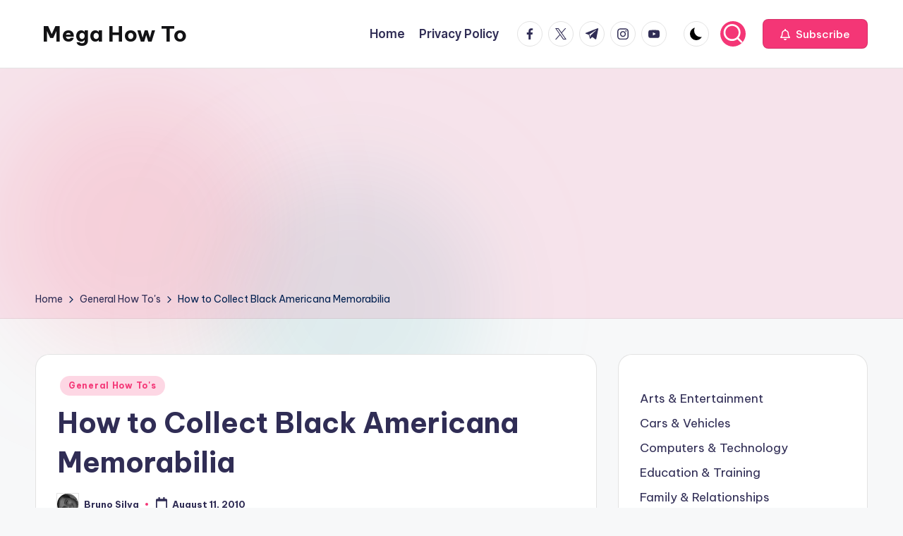

--- FILE ---
content_type: text/html; charset=utf-8
request_url: https://www.google.com/recaptcha/api2/aframe
body_size: 270
content:
<!DOCTYPE HTML><html><head><meta http-equiv="content-type" content="text/html; charset=UTF-8"></head><body><script nonce="BXzYwk4X8gKpT6cI6I_-Ow">/** Anti-fraud and anti-abuse applications only. See google.com/recaptcha */ try{var clients={'sodar':'https://pagead2.googlesyndication.com/pagead/sodar?'};window.addEventListener("message",function(a){try{if(a.source===window.parent){var b=JSON.parse(a.data);var c=clients[b['id']];if(c){var d=document.createElement('img');d.src=c+b['params']+'&rc='+(localStorage.getItem("rc::a")?sessionStorage.getItem("rc::b"):"");window.document.body.appendChild(d);sessionStorage.setItem("rc::e",parseInt(sessionStorage.getItem("rc::e")||0)+1);localStorage.setItem("rc::h",'1769052459815');}}}catch(b){}});window.parent.postMessage("_grecaptcha_ready", "*");}catch(b){}</script></body></html>